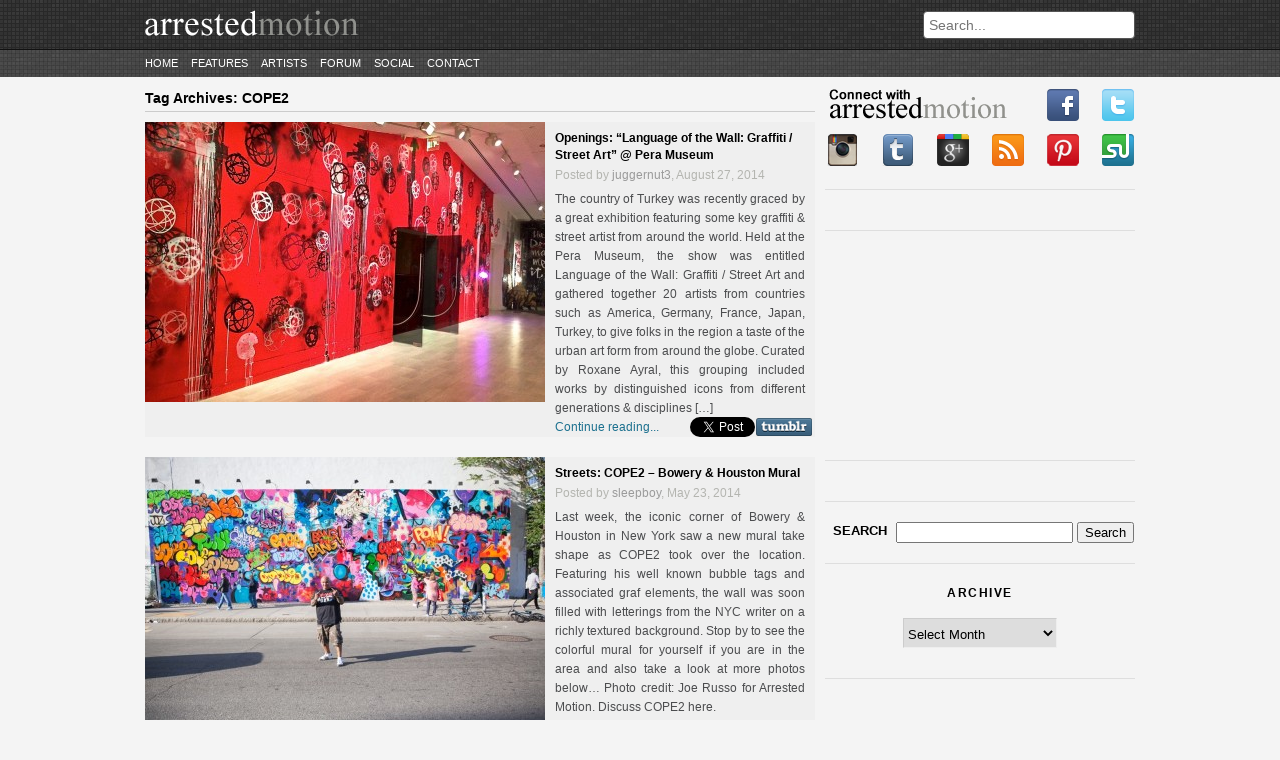

--- FILE ---
content_type: text/html; charset=UTF-8
request_url: https://arrestedmotion.com/tag/cope2/
body_size: 12073
content:
<!DOCTYPE html>
<html lang="en-US">
<head>
	<meta http-equiv="Content-Type" content="text/html; charset=UTF-8" />
	<meta charset="UTF-8" />
	<meta name="description" content="&quot;the aim of every artist is to arrest motion&#8230;&quot; -Faulkner" />
	<link rel="profile" href="https://gmpg.org/xfn/11" />
	<link rel="pingback" href="https://arrestedmotion.com/xmlrpc.php" />
	<title>COPE2 &laquo; Arrested Motion</title>
	
<style>
#cmn_wrap {background:#f4f4f4; padding-top:10px !important}
body > header {margin-bottom:0 !important;}
</style>

						
	
	<!--[if lt IE 9]>
		<script src="https://html5shim.googlecode.com/svn/trunk/html5.js"></script>
	<![endif]-->
    
       
    
    	<meta property="og:title" content="COPE2 &laquo; Arrested Motion"/>
	<meta property="og:type" content="article"/>
	<meta property="og:image" content="https://arrestedmotion.com/wp-content/uploads/2014/08/Pera-Museum-Language-Wall-Graffiti-AM-34-145x110.jpg"/>
	<meta property="og:site_name" content="ArrestedMotion"/>
	<meta property="og:description" content="&quot;the aim of every artist is to arrest motion&#8230;&quot; -Faulkner"/>

<meta property="og:url" content="https://arrestedmotion.com/2014/08/openings-language-of-the-wall-graffiti-street-art-pera-museum/"><meta rel="canonical" content="https://arrestedmotion.com/2014/08/openings-language-of-the-wall-graffiti-street-art-pera-museum/"><meta name='robots' content='max-image-preview:large' />
<script type="text/javascript">
/* <![CDATA[ */
window._wpemojiSettings = {"baseUrl":"https:\/\/s.w.org\/images\/core\/emoji\/15.0.3\/72x72\/","ext":".png","svgUrl":"https:\/\/s.w.org\/images\/core\/emoji\/15.0.3\/svg\/","svgExt":".svg","source":{"concatemoji":"https:\/\/arrestedmotion.com\/wp-includes\/js\/wp-emoji-release.min.js"}};
/*! This file is auto-generated */
!function(i,n){var o,s,e;function c(e){try{var t={supportTests:e,timestamp:(new Date).valueOf()};sessionStorage.setItem(o,JSON.stringify(t))}catch(e){}}function p(e,t,n){e.clearRect(0,0,e.canvas.width,e.canvas.height),e.fillText(t,0,0);var t=new Uint32Array(e.getImageData(0,0,e.canvas.width,e.canvas.height).data),r=(e.clearRect(0,0,e.canvas.width,e.canvas.height),e.fillText(n,0,0),new Uint32Array(e.getImageData(0,0,e.canvas.width,e.canvas.height).data));return t.every(function(e,t){return e===r[t]})}function u(e,t,n){switch(t){case"flag":return n(e,"\ud83c\udff3\ufe0f\u200d\u26a7\ufe0f","\ud83c\udff3\ufe0f\u200b\u26a7\ufe0f")?!1:!n(e,"\ud83c\uddfa\ud83c\uddf3","\ud83c\uddfa\u200b\ud83c\uddf3")&&!n(e,"\ud83c\udff4\udb40\udc67\udb40\udc62\udb40\udc65\udb40\udc6e\udb40\udc67\udb40\udc7f","\ud83c\udff4\u200b\udb40\udc67\u200b\udb40\udc62\u200b\udb40\udc65\u200b\udb40\udc6e\u200b\udb40\udc67\u200b\udb40\udc7f");case"emoji":return!n(e,"\ud83d\udc26\u200d\u2b1b","\ud83d\udc26\u200b\u2b1b")}return!1}function f(e,t,n){var r="undefined"!=typeof WorkerGlobalScope&&self instanceof WorkerGlobalScope?new OffscreenCanvas(300,150):i.createElement("canvas"),a=r.getContext("2d",{willReadFrequently:!0}),o=(a.textBaseline="top",a.font="600 32px Arial",{});return e.forEach(function(e){o[e]=t(a,e,n)}),o}function t(e){var t=i.createElement("script");t.src=e,t.defer=!0,i.head.appendChild(t)}"undefined"!=typeof Promise&&(o="wpEmojiSettingsSupports",s=["flag","emoji"],n.supports={everything:!0,everythingExceptFlag:!0},e=new Promise(function(e){i.addEventListener("DOMContentLoaded",e,{once:!0})}),new Promise(function(t){var n=function(){try{var e=JSON.parse(sessionStorage.getItem(o));if("object"==typeof e&&"number"==typeof e.timestamp&&(new Date).valueOf()<e.timestamp+604800&&"object"==typeof e.supportTests)return e.supportTests}catch(e){}return null}();if(!n){if("undefined"!=typeof Worker&&"undefined"!=typeof OffscreenCanvas&&"undefined"!=typeof URL&&URL.createObjectURL&&"undefined"!=typeof Blob)try{var e="postMessage("+f.toString()+"("+[JSON.stringify(s),u.toString(),p.toString()].join(",")+"));",r=new Blob([e],{type:"text/javascript"}),a=new Worker(URL.createObjectURL(r),{name:"wpTestEmojiSupports"});return void(a.onmessage=function(e){c(n=e.data),a.terminate(),t(n)})}catch(e){}c(n=f(s,u,p))}t(n)}).then(function(e){for(var t in e)n.supports[t]=e[t],n.supports.everything=n.supports.everything&&n.supports[t],"flag"!==t&&(n.supports.everythingExceptFlag=n.supports.everythingExceptFlag&&n.supports[t]);n.supports.everythingExceptFlag=n.supports.everythingExceptFlag&&!n.supports.flag,n.DOMReady=!1,n.readyCallback=function(){n.DOMReady=!0}}).then(function(){return e}).then(function(){var e;n.supports.everything||(n.readyCallback(),(e=n.source||{}).concatemoji?t(e.concatemoji):e.wpemoji&&e.twemoji&&(t(e.twemoji),t(e.wpemoji)))}))}((window,document),window._wpemojiSettings);
/* ]]> */
</script>
<link rel='stylesheet' id='style-css' href='https://arrestedmotion.com/wp-content/themes/arrestedmotion/assets/css/style.css' type='text/css' media='all' />
<link rel='stylesheet' id='orbit_css-css' href='https://arrestedmotion.com/wp-content/themes/arrestedmotion/assets/css/orbit.css' type='text/css' media='all' />
<style id='wp-emoji-styles-inline-css' type='text/css'>

	img.wp-smiley, img.emoji {
		display: inline !important;
		border: none !important;
		box-shadow: none !important;
		height: 1em !important;
		width: 1em !important;
		margin: 0 0.07em !important;
		vertical-align: -0.1em !important;
		background: none !important;
		padding: 0 !important;
	}
</style>
<script type="text/javascript" src="https://arrestedmotion.com/wp-includes/js/jquery/jquery.min.js" id="jquery-core-js"></script>
<script type="text/javascript" src="https://arrestedmotion.com/wp-includes/js/jquery/jquery-migrate.min.js" id="jquery-migrate-js"></script>
<script type="text/javascript" src="https://arrestedmotion.com/wp-content/themes/arrestedmotion/assets/js/jquery.orbit-1.2.3.min.js" id="orbit_js-js"></script>
<script type="text/javascript" src="https://arrestedmotion.com/wp-content/themes/arrestedmotion/assets/js/jquery.threedots.min.js" id="threedots-js"></script>
<script type="text/javascript" src="https://arrestedmotion.com/wp-content/themes/arrestedmotion/assets/js/custom.js" id="custom_script-js"></script>
<link rel="https://api.w.org/" href="https://arrestedmotion.com/wp-json/" /><link rel="alternate" title="JSON" type="application/json" href="https://arrestedmotion.com/wp-json/wp/v2/tags/3726" /><!-- Catalyst | Begin head script -->
<!-- Complex Catalyst plugin ver: 0.0.6 -->
<script data-cfasync="false" type="text/javascript">
    window.catalyst = window.catalyst || {cmd: []};

    var catalystConfig = {
        site: 'cmn_arrestedmotion', // set in admin
        silo: 's_sty', // set in admin
        zone: 'blog',
        tier: 'to,t2,subhome',
        kw: '',
        exclude: '',
        toolbar: {
            theme: 'light', // set in admin
        }
    };
</script>
<script async type="text/javascript" src="https://media.complex.com/common/catalyst.js"></script>
<!-- Catalyst | End head script -->
		<style type="text/css" id="wp-custom-css">
			article .post-excerpt {height: unset}

article .read-more {position: unset}

.share-buttons {left: 465px; bottom: 20px}

.share-twitter {left: 80px}		</style>
		
	


	
</head>

<body class="archive tag tag-cope2 tag-3726">


<header>

<div id="cmn_ad_tag_head"  class="fw_arrestedmotion"></div>
<script>window.catalyst.cmd.push('loadAds',[['top', 'cmn_ad_tag_head']]);</script>



	
	<div class="container">
		<a href="https://arrestedmotion.com"><img src="https://arrestedmotion.com/wp-content/themes/arrestedmotion/assets/img/logo.png" alt="ArrestedMotion logo"></a>

		<div id="search-bar">
			<form action="https://arrestedmotion.com" id="searchform" method="get" role="search">
				<input type="text" id="s" name="s" placeholder="Search...">
			</form>
		</div>
	</div><!-- .container -->
	<div class="container navigation">
		<nav>
			<div class="menu-primary-container"><ul id="menu-primary" class="menu"><li id="menu-item-181137" class="menu-item menu-item-type-custom menu-item-object-custom menu-item-181137"><a href="http://www.arrestedmotion.com">Home</a></li>
<li id="menu-item-181142" class="menu-item menu-item-type-post_type menu-item-object-page menu-item-181142"><a href="https://arrestedmotion.com/features/">Features</a></li>
<li id="menu-item-338437" class="menu-item menu-item-type-post_type menu-item-object-page menu-item-338437"><a href="https://arrestedmotion.com/artists/">Artists</a></li>
<li id="menu-item-181147" class="menu-item menu-item-type-custom menu-item-object-custom menu-item-181147"><a href="http://artchival.proboards.com">Forum</a></li>
<li id="menu-item-181148" class="menu-item menu-item-type-custom menu-item-object-custom menu-item-has-children menu-item-181148"><a href="/">Social</a>
<ul class="sub-menu">
	<li id="menu-item-181149" class="menu-item menu-item-type-custom menu-item-object-custom menu-item-181149"><a href="https://www.facebook.com/arrestedmotion">Facebook</a></li>
	<li id="menu-item-181150" class="menu-item menu-item-type-custom menu-item-object-custom menu-item-181150"><a href="https://instagram.heroku.com/users/arrestedmotion">Instagram</a></li>
	<li id="menu-item-181151" class="menu-item menu-item-type-custom menu-item-object-custom menu-item-181151"><a href="https://twitter.com/arrestedmotion">Twitter</a></li>
	<li id="menu-item-181152" class="menu-item menu-item-type-custom menu-item-object-custom menu-item-181152"><a href="https://arrestedmotion.tumblr.com/">tumblr</a></li>
	<li id="menu-item-181153" class="menu-item menu-item-type-custom menu-item-object-custom menu-item-181153"><a href="https://pinterest.com/arrestedmotion/">Pinterest</a></li>
</ul>
</li>
<li id="menu-item-332330" class="menu-item menu-item-type-post_type menu-item-object-page menu-item-332330"><a href="https://arrestedmotion.com/contact/">Contact</a></li>
</ul></div>		</nav>
	</div>
</header>



<div id="cmn_wrap">


<div id="page">

<div id="wrap">

	<div id="content">

		<div class="page-title">
			Tag Archives: <span>COPE2</span>		</div>

		
			
				<article id="post-259211" class="post-259211 post type-post status-publish format-standard has-post-thumbnail hentry category-installation category-museums-shows-events category-openings category-shows-events category-street tag-c215 tag-cope2 tag-evol tag-featured tag-futura tag-futura-2000 tag-museums tag-pera-museum tag-shows-events tag-slider-featured tag-street-urban-art tag-turkey">

			<figure class="post-thumbnail">
			<a href="https://arrestedmotion.com/2014/08/openings-language-of-the-wall-graffiti-street-art-pera-museum/" title="Openings: &#8220;Language of the Wall: Graffiti / Street Art&#8221; @ Pera Museum"><img width="400" height="280" src="https://arrestedmotion.com/wp-content/uploads/2014/08/Pera-Museum-Language-Wall-Graffiti-AM-34-400x280.jpg" class="attachment-homepage-thumbnail size-homepage-thumbnail wp-post-image" alt="" decoding="async" fetchpriority="high" /></a>
		</figure>
	
	<header>
		<h2><a href="https://arrestedmotion.com/2014/08/openings-language-of-the-wall-graffiti-street-art-pera-museum/" title="Openings: &#8220;Language of the Wall: Graffiti / Street Art&#8221; @ Pera Museum">Openings: &#8220;Language of the Wall: Graffiti / Street Art&#8221; @ Pera Museum</a></h2>
		<div class="post-info">
				Posted by <a href="https://arrestedmotion.com/author/apexstandard/">juggernut3</a>, August 27, 2014		</div><!-- .post-info -->
	</header>

	<div class="post-excerpt">
					<div class="ellipsis-excerpt">
				<span class='ellipsis_text'>
					The country of Turkey was recently graced by a great exhibition featuring some key graffiti &amp; street artist from around the world. Held at the Pera Museum, the show was entitled Language of the Wall: Graffiti / Street Art and gathered together 20 artists from countries such as America, Germany, France, Japan, Turkey, to give folks in the region a taste of the urban art form from around the globe. Curated by Roxane Ayral, this grouping included works by distinguished icons from different generations &amp; disciplines [&hellip;]				</span>
			</div>
				<div class="read-more"><a href="https://arrestedmotion.com/2014/08/openings-language-of-the-wall-graffiti-street-art-pera-museum/">Continue reading...</a></div>
		<div class="share-buttons">
	<!-- FB -->
	<div class="share-fb">
		<iframe src="https://www.facebook.com/plugins/like.php?href=https://arrestedmotion.com/2014/08/openings-language-of-the-wall-graffiti-street-art-pera-museum/&layout=button_count&show_faces=false&width=75&action=like&font=arial&colorscheme=light&height=21" scrolling="no" frameborder="0" allowTransparency="true"></iframe>
	</div>

	<!-- TWITTER -->
	<div class="share-twitter">
		<a href="https://twitter.com/share" class="twitter-share-button" data-url="https://arrestedmotion.com/2014/08/openings-language-of-the-wall-graffiti-street-art-pera-museum/" data-text="Openings: &#8220;Language of the Wall: Graffiti / Street Art&#8221; @ Pera Museum" data-via="arrestedmotion" data-count="none">Tweet</a>
		<script>!function(d,s,id){var js,fjs=d.getElementsByTagName(s)[0];if(!d.getElementById(id)){js=d.createElement(s);js.id=id;js.src="//platform.twitter.com/widgets.js";fjs.parentNode.insertBefore(js,fjs);}}(document,"script","twitter-wjs");</script>
	</div>

	<!-- TUMBLR -->
	<div class="share-tumblr">
		<a target="_blank" href="https://www.tumblr.com/share/link?url=https%3A%2F%2Farrestedmotion.com%2F2014%2F08%2Fopenings-language-of-the-wall-graffiti-street-art-pera-museum%2F&name=Openings: &#8220;Language of the Wall: Graffiti / Street Art&#8221; @ Pera Museum">
			<img src="https://arrestedmotion.com/wp-content/themes/arrestedmotion/assets/img/social/tumblr_wide.png">
		</a>
	</div>

	</div><!-- .share-buttons -->	</div><!-- .post-excerpt -->

</article>

			
				<article id="post-252097" class="post-252097 post type-post status-publish format-standard has-post-thumbnail hentry category-features category-seen-on-streets category-street tag-bowery-houston-mural tag-cope2 tag-features tag-new-york tag-seen-on-streets">

			<figure class="post-thumbnail">
			<a href="https://arrestedmotion.com/2014/05/cope2/" title="Streets: COPE2 &#8211; Bowery &#038; Houston Mural"><img width="400" height="280" src="https://arrestedmotion.com/wp-content/uploads/2014/05/IMG_0320_COPE2-5_11_14_NYC-400x280.jpg" class="attachment-homepage-thumbnail size-homepage-thumbnail wp-post-image" alt="" decoding="async" /></a>
		</figure>
	
	<header>
		<h2><a href="https://arrestedmotion.com/2014/05/cope2/" title="Streets: COPE2 &#8211; Bowery &#038; Houston Mural">Streets: COPE2 &#8211; Bowery &#038; Houston Mural</a></h2>
		<div class="post-info">
				Posted by <a href="https://arrestedmotion.com/author/sleepboy/">sleepboy</a>, May 23, 2014		</div><!-- .post-info -->
	</header>

	<div class="post-excerpt">
					<div class="ellipsis-excerpt">
				<span class='ellipsis_text'>
					Last week, the iconic corner of Bowery &amp; Houston in New York saw a new mural take shape as COPE2 took over the location. Featuring his well known bubble tags and associated graf elements, the wall was soon filled with letterings from the NYC writer on a richly textured background. Stop by to see the colorful mural for yourself if you are in the area and also take a look at more photos below&#8230; Photo credit: Joe Russo for Arrested Motion. Discuss COPE2 here.				</span>
			</div>
				<div class="read-more"><a href="https://arrestedmotion.com/2014/05/cope2/">Continue reading...</a></div>
		<div class="share-buttons">
	<!-- FB -->
	<div class="share-fb">
		<iframe src="https://www.facebook.com/plugins/like.php?href=https://arrestedmotion.com/2014/05/cope2/&layout=button_count&show_faces=false&width=75&action=like&font=arial&colorscheme=light&height=21" scrolling="no" frameborder="0" allowTransparency="true"></iframe>
	</div>

	<!-- TWITTER -->
	<div class="share-twitter">
		<a href="https://twitter.com/share" class="twitter-share-button" data-url="https://arrestedmotion.com/2014/05/cope2/" data-text="Streets: COPE2 &#8211; Bowery &#038; Houston Mural" data-via="arrestedmotion" data-count="none">Tweet</a>
		<script>!function(d,s,id){var js,fjs=d.getElementsByTagName(s)[0];if(!d.getElementById(id)){js=d.createElement(s);js.id=id;js.src="//platform.twitter.com/widgets.js";fjs.parentNode.insertBefore(js,fjs);}}(document,"script","twitter-wjs");</script>
	</div>

	<!-- TUMBLR -->
	<div class="share-tumblr">
		<a target="_blank" href="https://www.tumblr.com/share/link?url=https%3A%2F%2Farrestedmotion.com%2F2014%2F05%2Fcope2%2F&name=Streets: COPE2 &#8211; Bowery &#038; Houston Mural">
			<img src="https://arrestedmotion.com/wp-content/themes/arrestedmotion/assets/img/social/tumblr_wide.png">
		</a>
	</div>

	</div><!-- .share-buttons -->	</div><!-- .post-excerpt -->

</article>

			
				<article id="post-242831" class="post-242831 post type-post status-publish format-standard has-post-thumbnail hentry category-contemporary category-low-brow category-shows-events category-street tag-123klan tag-aaron-de-la-cruz tag-andrew-schoultz tag-apex tag-bask tag-brendan-monroe tag-contemporary-art tag-cope2 tag-cyrcle tag-dabs-myla tag-dave-kinsey tag-defer tag-gage-hamilton tag-gaia tag-glenn-barr tag-hanasaurusrex tag-hannah-stouffer tag-hawaii tag-indie-184 tag-insa tag-inti tag-jeff-hamada tag-jessie-unterhalter tag-katey-truhn tag-know-hope tag-kofie tag-lady-aiko tag-low-brow-pop-surrealism tag-madsteez tag-meggs tag-mimi-pond tag-norm tag-nychos tag-persue tag-pow-wow tag-pow-wow-14 tag-reach tag-reka tag-roids tag-ron-english tag-seth-globepainter tag-shows-events tag-skinner tag-spencer-keeton-cunningham tag-street-urban-art tag-tatiana-suarez tag-tristan-eaton tag-vhils tag-wayne-white">

			<figure class="post-thumbnail">
			<a href="https://arrestedmotion.com/2014/01/previews-pow-wow-2014/" title="Previews: POW! WOW! (2014)"><img width="400" height="280" src="https://arrestedmotion.com/wp-content/uploads/2014/01/Screen-Shot-2014-01-16-at-9.02-400x280.jpg" class="attachment-homepage-thumbnail size-homepage-thumbnail wp-post-image" alt="" decoding="async" /></a>
		</figure>
	
	<header>
		<h2><a href="https://arrestedmotion.com/2014/01/previews-pow-wow-2014/" title="Previews: POW! WOW! (2014)">Previews: POW! WOW! (2014)</a></h2>
		<div class="post-info">
				Posted by <a href="https://arrestedmotion.com/author/sleepboy/">sleepboy</a>, January 17, 2014		</div><!-- .post-info -->
	</header>

	<div class="post-excerpt">
					<div class="ellipsis-excerpt">
				<span class='ellipsis_text'>
					After sharing with you a video recap from last year&#8217;s POW! WOW! in Hawaii (covered), it&#8217;s time to tell you more about this year&#8217;s event as it is fast approaching. It seems every year, this gathering of creative gets bigger and better with 2014 being no different. Visiting artists include 123Klan, Aaron De La Cruz, Apex, Andrew Schoultz, Bask, Brendan Monroe, Cope2, Cyrcle, Dabs Myla, Dave Kinsey, Defer, Gage Hamilton, Gaia, Glenn Barr, Hanasaurusrex, Hannah Stouffer, Indie 184, INSA, Inti, Jeff Hamada, Jessie Unterhalter, Katey Truhn, Know Hope, [&hellip;]				</span>
			</div>
				<div class="read-more"><a href="https://arrestedmotion.com/2014/01/previews-pow-wow-2014/">Continue reading...</a></div>
		<div class="share-buttons">
	<!-- FB -->
	<div class="share-fb">
		<iframe src="https://www.facebook.com/plugins/like.php?href=https://arrestedmotion.com/2014/01/previews-pow-wow-2014/&layout=button_count&show_faces=false&width=75&action=like&font=arial&colorscheme=light&height=21" scrolling="no" frameborder="0" allowTransparency="true"></iframe>
	</div>

	<!-- TWITTER -->
	<div class="share-twitter">
		<a href="https://twitter.com/share" class="twitter-share-button" data-url="https://arrestedmotion.com/2014/01/previews-pow-wow-2014/" data-text="Previews: POW! WOW! (2014)" data-via="arrestedmotion" data-count="none">Tweet</a>
		<script>!function(d,s,id){var js,fjs=d.getElementsByTagName(s)[0];if(!d.getElementById(id)){js=d.createElement(s);js.id=id;js.src="//platform.twitter.com/widgets.js";fjs.parentNode.insertBefore(js,fjs);}}(document,"script","twitter-wjs");</script>
	</div>

	<!-- TUMBLR -->
	<div class="share-tumblr">
		<a target="_blank" href="https://www.tumblr.com/share/link?url=https%3A%2F%2Farrestedmotion.com%2F2014%2F01%2Fpreviews-pow-wow-2014%2F&name=Previews: POW! WOW! (2014)">
			<img src="https://arrestedmotion.com/wp-content/themes/arrestedmotion/assets/img/social/tumblr_wide.png">
		</a>
	</div>

	</div><!-- .share-buttons -->	</div><!-- .post-excerpt -->

</article>

			
				<article id="post-235760" class="post-235760 post type-post status-publish format-standard has-post-thumbnail hentry category-features category-seen-on-streets category-street tag-cope2 tag-features tag-kenny-scharf tag-seen-on-streets tag-street-urban-art">

			<figure class="post-thumbnail">
			<a href="https://arrestedmotion.com/2013/11/streets-kenny-scharf-x-cope2-mural-new-york/" title="Streets: Kenny Scharf x COPE2 Mural (New York)"><img width="400" height="280" src="https://arrestedmotion.com/wp-content/uploads/2013/11/Cope2-Kenny-Scharf-AM-209-400x280.jpg" class="attachment-homepage-thumbnail size-homepage-thumbnail wp-post-image" alt="" decoding="async" loading="lazy" /></a>
		</figure>
	
	<header>
		<h2><a href="https://arrestedmotion.com/2013/11/streets-kenny-scharf-x-cope2-mural-new-york/" title="Streets: Kenny Scharf x COPE2 Mural (New York)">Streets: Kenny Scharf x COPE2 Mural (New York)</a></h2>
		<div class="post-info">
				Posted by <a href="https://arrestedmotion.com/author/kingtong/">K.</a>, November 15, 2013		</div><!-- .post-info -->
	</header>

	<div class="post-excerpt">
					<div class="ellipsis-excerpt">
				<span class='ellipsis_text'>
					Last month, Kenny Scharf (interviewed) and Cope2 collaborated on a mural in the New York. These two legends in their own right created an epic piece in one of the birth place of graffiti. Kenny Scharf blended Cope2&#8217;s iconic trademark throw-up with his own iconic set of characters. Be sure to check it out if you&#8217;re in the South Bronx. Discuss COPE2 here Discuss Kenny Scharf here				</span>
			</div>
				<div class="read-more"><a href="https://arrestedmotion.com/2013/11/streets-kenny-scharf-x-cope2-mural-new-york/">Continue reading...</a></div>
		<div class="share-buttons">
	<!-- FB -->
	<div class="share-fb">
		<iframe src="https://www.facebook.com/plugins/like.php?href=https://arrestedmotion.com/2013/11/streets-kenny-scharf-x-cope2-mural-new-york/&layout=button_count&show_faces=false&width=75&action=like&font=arial&colorscheme=light&height=21" scrolling="no" frameborder="0" allowTransparency="true"></iframe>
	</div>

	<!-- TWITTER -->
	<div class="share-twitter">
		<a href="https://twitter.com/share" class="twitter-share-button" data-url="https://arrestedmotion.com/2013/11/streets-kenny-scharf-x-cope2-mural-new-york/" data-text="Streets: Kenny Scharf x COPE2 Mural (New York)" data-via="arrestedmotion" data-count="none">Tweet</a>
		<script>!function(d,s,id){var js,fjs=d.getElementsByTagName(s)[0];if(!d.getElementById(id)){js=d.createElement(s);js.id=id;js.src="//platform.twitter.com/widgets.js";fjs.parentNode.insertBefore(js,fjs);}}(document,"script","twitter-wjs");</script>
	</div>

	<!-- TUMBLR -->
	<div class="share-tumblr">
		<a target="_blank" href="https://www.tumblr.com/share/link?url=https%3A%2F%2Farrestedmotion.com%2F2013%2F11%2Fstreets-kenny-scharf-x-cope2-mural-new-york%2F&name=Streets: Kenny Scharf x COPE2 Mural (New York)">
			<img src="https://arrestedmotion.com/wp-content/themes/arrestedmotion/assets/img/social/tumblr_wide.png">
		</a>
	</div>

	</div><!-- .share-buttons -->	</div><!-- .post-excerpt -->

</article>

			
				<article id="post-232079" class="post-232079 post type-post status-publish format-standard has-post-thumbnail hentry category-shows-events category-street tag-5893 tag-2mil tag-a1one tag-add-fuel tag-agostino-lacurci tag-alexone tag-amin tag-aous tag-awer tag-azooz tag-belem tag-bom-k tag-btoy tag-c215 tag-celeste-java tag-cope2 tag-corleone tag-dabro tag-dado tag-dan23 tag-david-walker tag-eime tag-el-seed tag-ethos tag-etnik tag-fenx tag-flip tag-gael tag-gilbert tag-graffiti tag-guy-denning tag-herbert-baglione tag-hogre tag-hopnn tag-indie-184 tag-inti-ansa tag-inti-castro tag-jaz tag-jb-rock tag-jimmy-c tag-joao-samina tag-jonone tag-joys tag-julien-colombier tag-kan tag-katre tag-kruella tag-legz tag-lek tag-liliwenn tag-loiola tag-ludo tag-madame-sanbor tag-maismenos tag-mar tag-mario-belem tag-marko93 tag-maryam tag-mateo-garcia-leon tag-maz tag-moneyless tag-mosko tag-mp5 tag-myre tag-nano tag-nebay tag-nemi-uhu tag-nilko tag-orticanoodles tag-pantonio tag-paris tag-paulo-arraiano tag-peeta tag-philippe-baudelocque tag-rapto tag-rea-1 tag-rodolphe-cintorino tag-roti tag-sambre tag-sean-hart tag-sebastien-preschoux tag-senso tag-seth tag-shaka tag-shoof tag-shows-events tag-shuck2 tag-sowat tag-spazm tag-speto tag-stew tag-stinkfish tag-street-urban-art tag-sumo tag-tellas tag-tinho tag-tore tag-tour-13-paris tag-uno tag-uriginal tag-vexta tag-vhils">

			<figure class="post-thumbnail">
			<a href="https://arrestedmotion.com/2013/09/la-tour-13-paris/" title="La Tour 13 (Paris)"><img width="400" height="280" src="https://arrestedmotion.com/wp-content/uploads/2013/09/TOUR13-01-400x280.jpg" class="attachment-homepage-thumbnail size-homepage-thumbnail wp-post-image" alt="" decoding="async" loading="lazy" /></a>
		</figure>
	
	<header>
		<h2><a href="https://arrestedmotion.com/2013/09/la-tour-13-paris/" title="La Tour 13 (Paris)">La Tour 13 (Paris)</a></h2>
		<div class="post-info">
				Posted by <a href="https://arrestedmotion.com/author/butterfly/">butterfly</a>, September 30, 2013		</div><!-- .post-info -->
	</header>

	<div class="post-excerpt">
					<div class="ellipsis-excerpt">
				<span class='ellipsis_text'>
					Over looking the Seine, La Tour Paris 13‎ is a project curated by Mehdi Ben Cheikh from Galerie Itinerrance. During a year, the entire building was painted by 100 international street and graffiti artists, each leaving their mark with murals and installations within the 36 apartments over 9 floors and cellars. Opening to the public for a month from October 1st, the building is due to be demolished in November, making it the largest temporary street art exhibition in France. To celebrate the upcoming launch a giant Keith Haring [&hellip;]				</span>
			</div>
				<div class="read-more"><a href="https://arrestedmotion.com/2013/09/la-tour-13-paris/">Continue reading...</a></div>
		<div class="share-buttons">
	<!-- FB -->
	<div class="share-fb">
		<iframe src="https://www.facebook.com/plugins/like.php?href=https://arrestedmotion.com/2013/09/la-tour-13-paris/&layout=button_count&show_faces=false&width=75&action=like&font=arial&colorscheme=light&height=21" scrolling="no" frameborder="0" allowTransparency="true"></iframe>
	</div>

	<!-- TWITTER -->
	<div class="share-twitter">
		<a href="https://twitter.com/share" class="twitter-share-button" data-url="https://arrestedmotion.com/2013/09/la-tour-13-paris/" data-text="La Tour 13 (Paris)" data-via="arrestedmotion" data-count="none">Tweet</a>
		<script>!function(d,s,id){var js,fjs=d.getElementsByTagName(s)[0];if(!d.getElementById(id)){js=d.createElement(s);js.id=id;js.src="//platform.twitter.com/widgets.js";fjs.parentNode.insertBefore(js,fjs);}}(document,"script","twitter-wjs");</script>
	</div>

	<!-- TUMBLR -->
	<div class="share-tumblr">
		<a target="_blank" href="https://www.tumblr.com/share/link?url=https%3A%2F%2Farrestedmotion.com%2F2013%2F09%2Fla-tour-13-paris%2F&name=La Tour 13 (Paris)">
			<img src="https://arrestedmotion.com/wp-content/themes/arrestedmotion/assets/img/social/tumblr_wide.png">
		</a>
	</div>

	</div><!-- .share-buttons -->	</div><!-- .post-excerpt -->

</article>

			
				<article id="post-230921" class="post-230921 post type-post status-publish format-standard has-post-thumbnail hentry category-features category-seen-on-streets category-shows-events category-street tag-cologne tag-cope2 tag-ecb tag-features tag-hendrik-beikirch tag-seen-on-streets tag-shows-events tag-street-urban-art">

			<figure class="post-thumbnail">
			<a href="https://arrestedmotion.com/2013/09/showing-three-dqe/" title="Showing: &#8220;Three&#8221; @ DQE"><img width="400" height="280" src="https://arrestedmotion.com/wp-content/uploads/2013/09/three09-400x280.jpg" class="attachment-homepage-thumbnail size-homepage-thumbnail wp-post-image" alt="" decoding="async" loading="lazy" /></a>
		</figure>
	
	<header>
		<h2><a href="https://arrestedmotion.com/2013/09/showing-three-dqe/" title="Showing: &#8220;Three&#8221; @ DQE">Showing: &#8220;Three&#8221; @ DQE</a></h2>
		<div class="post-info">
				Posted by <a href="https://arrestedmotion.com/author/sasha/">SAL</a>, September 18, 2013		</div><!-- .post-info -->
	</header>

	<div class="post-excerpt">
					<div class="ellipsis-excerpt">
				<span class='ellipsis_text'>
					Ruttkowski;68 and Art Is Just a Four Letter Word opened a group show &#8220;Three&#8221; in Cologne, Germany, at DQE in Heliosstr. The idea of the show is to show the diversities and similarities between three artists from different geographic backgrounds, with three signature styles, united by a common environment &#8211; graffiti. Include are works by German artist Hendrik &#8220;ECB&#8221; Beirkich, who is known for his large scale portraits and sky scraping murals/canvases, Dutch surrealist Super A that loves combining his painting with 3D work, and finally, a true [&hellip;]				</span>
			</div>
				<div class="read-more"><a href="https://arrestedmotion.com/2013/09/showing-three-dqe/">Continue reading...</a></div>
		<div class="share-buttons">
	<!-- FB -->
	<div class="share-fb">
		<iframe src="https://www.facebook.com/plugins/like.php?href=https://arrestedmotion.com/2013/09/showing-three-dqe/&layout=button_count&show_faces=false&width=75&action=like&font=arial&colorscheme=light&height=21" scrolling="no" frameborder="0" allowTransparency="true"></iframe>
	</div>

	<!-- TWITTER -->
	<div class="share-twitter">
		<a href="https://twitter.com/share" class="twitter-share-button" data-url="https://arrestedmotion.com/2013/09/showing-three-dqe/" data-text="Showing: &#8220;Three&#8221; @ DQE" data-via="arrestedmotion" data-count="none">Tweet</a>
		<script>!function(d,s,id){var js,fjs=d.getElementsByTagName(s)[0];if(!d.getElementById(id)){js=d.createElement(s);js.id=id;js.src="//platform.twitter.com/widgets.js";fjs.parentNode.insertBefore(js,fjs);}}(document,"script","twitter-wjs");</script>
	</div>

	<!-- TUMBLR -->
	<div class="share-tumblr">
		<a target="_blank" href="https://www.tumblr.com/share/link?url=https%3A%2F%2Farrestedmotion.com%2F2013%2F09%2Fshowing-three-dqe%2F&name=Showing: &#8220;Three&#8221; @ DQE">
			<img src="https://arrestedmotion.com/wp-content/themes/arrestedmotion/assets/img/social/tumblr_wide.png">
		</a>
	</div>

	</div><!-- .share-buttons -->	</div><!-- .post-excerpt -->

</article>

			
				<article id="post-212832" class="post-212832 post type-post status-publish format-standard has-post-thumbnail hentry category-openings category-shows-events category-street tag-cope2 tag-gallery-69 tag-new-york tag-street-urban-art">

			<figure class="post-thumbnail">
			<a href="https://arrestedmotion.com/2013/03/openings-cope2-hypnotic-gallery-69/" title="Openings: COPE2 &#8211; &#8220;Hypnotic&#8221; @ Gallery 69"><img width="400" height="280" src="https://arrestedmotion.com/wp-content/uploads/2013/02/Cope2-Gallery-69-AM-09-400x280.jpg" class="attachment-homepage-thumbnail size-homepage-thumbnail wp-post-image" alt="" decoding="async" loading="lazy" /></a>
		</figure>
	
	<header>
		<h2><a href="https://arrestedmotion.com/2013/03/openings-cope2-hypnotic-gallery-69/" title="Openings: COPE2 &#8211; &#8220;Hypnotic&#8221; @ Gallery 69">Openings: COPE2 &#8211; &#8220;Hypnotic&#8221; @ Gallery 69</a></h2>
		<div class="post-info">
				Posted by <a href="https://arrestedmotion.com/author/apexstandard/">juggernut3</a>, March 5, 2013		</div><!-- .post-info -->
	</header>

	<div class="post-excerpt">
					<div class="ellipsis-excerpt">
				<span class='ellipsis_text'>
					Bronx bomber and graff artist COPE2 continued his indoor showcases with a show at Gallery 69 in New York. Entitled Hypnotic, this exhibition is another step in the evolution of his signature bubble throw ups and wildstyle compositions. Cope2 worked layers upon layers of abstraction on this fresh series of canvases showing a nice change of pace from the works we&#8217;ve been used to seeing from his street works. Check it all out below. Photo credit: Joe Russo Discuss COPE2 here.				</span>
			</div>
				<div class="read-more"><a href="https://arrestedmotion.com/2013/03/openings-cope2-hypnotic-gallery-69/">Continue reading...</a></div>
		<div class="share-buttons">
	<!-- FB -->
	<div class="share-fb">
		<iframe src="https://www.facebook.com/plugins/like.php?href=https://arrestedmotion.com/2013/03/openings-cope2-hypnotic-gallery-69/&layout=button_count&show_faces=false&width=75&action=like&font=arial&colorscheme=light&height=21" scrolling="no" frameborder="0" allowTransparency="true"></iframe>
	</div>

	<!-- TWITTER -->
	<div class="share-twitter">
		<a href="https://twitter.com/share" class="twitter-share-button" data-url="https://arrestedmotion.com/2013/03/openings-cope2-hypnotic-gallery-69/" data-text="Openings: COPE2 &#8211; &#8220;Hypnotic&#8221; @ Gallery 69" data-via="arrestedmotion" data-count="none">Tweet</a>
		<script>!function(d,s,id){var js,fjs=d.getElementsByTagName(s)[0];if(!d.getElementById(id)){js=d.createElement(s);js.id=id;js.src="//platform.twitter.com/widgets.js";fjs.parentNode.insertBefore(js,fjs);}}(document,"script","twitter-wjs");</script>
	</div>

	<!-- TUMBLR -->
	<div class="share-tumblr">
		<a target="_blank" href="https://www.tumblr.com/share/link?url=https%3A%2F%2Farrestedmotion.com%2F2013%2F03%2Fopenings-cope2-hypnotic-gallery-69%2F&name=Openings: COPE2 &#8211; &#8220;Hypnotic&#8221; @ Gallery 69">
			<img src="https://arrestedmotion.com/wp-content/themes/arrestedmotion/assets/img/social/tumblr_wide.png">
		</a>
	</div>

	</div><!-- .share-buttons -->	</div><!-- .post-excerpt -->

</article>

			
				<article id="post-199139" class="post-199139 post type-post status-publish format-standard has-post-thumbnail hentry category-openings category-shows-events category-street tag-cope2 tag-san-francisco tag-shows-events tag-street-urban-art">

			<figure class="post-thumbnail">
			<a href="https://arrestedmotion.com/2012/10/openings-cope2-the-rebirth-project-one/" title="Openings: COPE2 &#8211; &#8220;The Rebirth&#8221; @ Project One"><img width="400" height="280" src="https://arrestedmotion.com/wp-content/uploads/2012/10/Cope2-Project-One-AM-06-400x280.jpg" class="attachment-homepage-thumbnail size-homepage-thumbnail wp-post-image" alt="" decoding="async" loading="lazy" /></a>
		</figure>
	
	<header>
		<h2><a href="https://arrestedmotion.com/2012/10/openings-cope2-the-rebirth-project-one/" title="Openings: COPE2 &#8211; &#8220;The Rebirth&#8221; @ Project One">Openings: COPE2 &#8211; &#8220;The Rebirth&#8221; @ Project One</a></h2>
		<div class="post-info">
				Posted by <a href="https://arrestedmotion.com/author/apexstandard/">juggernut3</a>, October 8, 2012		</div><!-- .post-info -->
	</header>

	<div class="post-excerpt">
					<div class="ellipsis-excerpt">
				<span class='ellipsis_text'>
					Last week, Bronx artist COPE2 treked across the nation for a solo exhibition at San Francisco&#8217;s Project One. Entitled The Rebirth, COPE brought the indoor game as he created works incorporating his renowned bubble throw ups and his wildstyle compositions. Great to see the Bay area get to experience the works from one of the key writers of the iconic early subway scene of NYC. Discuss COPE2 here.				</span>
			</div>
				<div class="read-more"><a href="https://arrestedmotion.com/2012/10/openings-cope2-the-rebirth-project-one/">Continue reading...</a></div>
		<div class="share-buttons">
	<!-- FB -->
	<div class="share-fb">
		<iframe src="https://www.facebook.com/plugins/like.php?href=https://arrestedmotion.com/2012/10/openings-cope2-the-rebirth-project-one/&layout=button_count&show_faces=false&width=75&action=like&font=arial&colorscheme=light&height=21" scrolling="no" frameborder="0" allowTransparency="true"></iframe>
	</div>

	<!-- TWITTER -->
	<div class="share-twitter">
		<a href="https://twitter.com/share" class="twitter-share-button" data-url="https://arrestedmotion.com/2012/10/openings-cope2-the-rebirth-project-one/" data-text="Openings: COPE2 &#8211; &#8220;The Rebirth&#8221; @ Project One" data-via="arrestedmotion" data-count="none">Tweet</a>
		<script>!function(d,s,id){var js,fjs=d.getElementsByTagName(s)[0];if(!d.getElementById(id)){js=d.createElement(s);js.id=id;js.src="//platform.twitter.com/widgets.js";fjs.parentNode.insertBefore(js,fjs);}}(document,"script","twitter-wjs");</script>
	</div>

	<!-- TUMBLR -->
	<div class="share-tumblr">
		<a target="_blank" href="https://www.tumblr.com/share/link?url=https%3A%2F%2Farrestedmotion.com%2F2012%2F10%2Fopenings-cope2-the-rebirth-project-one%2F&name=Openings: COPE2 &#8211; &#8220;The Rebirth&#8221; @ Project One">
			<img src="https://arrestedmotion.com/wp-content/themes/arrestedmotion/assets/img/social/tumblr_wide.png">
		</a>
	</div>

	</div><!-- .share-buttons -->	</div><!-- .post-excerpt -->

</article>

			
				<article id="post-188691" class="post-188691 post type-post status-publish format-standard has-post-thumbnail hentry category-auctions-shows-events category-contemporary category-street tag-adam-neate tag-auctions tag-banksy tag-blek-le-rat tag-contemporary-art tag-cope2 tag-herakut tag-london tag-michael-de-feo tag-nick-walker tag-paul-insect tag-shows-events tag-street-urban-art">

			<figure class="post-thumbnail">
			<a href="https://arrestedmotion.com/2012/07/previews-dreweatts-urban-contemporary-sale/" title="Previews: Dreweatts Urban &amp; Contemporary Sale"><img width="400" height="280" src="https://arrestedmotion.com/wp-content/uploads/2012/07/Dreweatts-Urban-Art-2012-211-400x280.jpg" class="attachment-homepage-thumbnail size-homepage-thumbnail wp-post-image" alt="" decoding="async" loading="lazy" /></a>
		</figure>
	
	<header>
		<h2><a href="https://arrestedmotion.com/2012/07/previews-dreweatts-urban-contemporary-sale/" title="Previews: Dreweatts Urban &amp; Contemporary Sale">Previews: Dreweatts Urban &amp; Contemporary Sale</a></h2>
		<div class="post-info">
				Posted by <a href="https://arrestedmotion.com/author/butterfly/">butterfly</a>, July 1, 2012		</div><!-- .post-info -->
	</header>

	<div class="post-excerpt">
					<div class="ellipsis-excerpt">
				<span class='ellipsis_text'>
					On the 3rd of July, Dreweatts London will be hosting their Urban and Contemporary sale. The auction presents some pieces from a strong mix of urban and contemporary artists including Banksy, Nick Walker, Paul Insect, Adam Neate, and Damien Hirst.  International artists are also featured, facing the French side, with works by Blek Le Rat, Speedy Graphito, Jef Aerosol, Kan/DMV, and the American side with artworks by LAII, Cope2, Faile, Michael De Feo, just to name a few. See more info about the sale here as well as more down below. [&hellip;]				</span>
			</div>
				<div class="read-more"><a href="https://arrestedmotion.com/2012/07/previews-dreweatts-urban-contemporary-sale/">Continue reading...</a></div>
		<div class="share-buttons">
	<!-- FB -->
	<div class="share-fb">
		<iframe src="https://www.facebook.com/plugins/like.php?href=https://arrestedmotion.com/2012/07/previews-dreweatts-urban-contemporary-sale/&layout=button_count&show_faces=false&width=75&action=like&font=arial&colorscheme=light&height=21" scrolling="no" frameborder="0" allowTransparency="true"></iframe>
	</div>

	<!-- TWITTER -->
	<div class="share-twitter">
		<a href="https://twitter.com/share" class="twitter-share-button" data-url="https://arrestedmotion.com/2012/07/previews-dreweatts-urban-contemporary-sale/" data-text="Previews: Dreweatts Urban &amp; Contemporary Sale" data-via="arrestedmotion" data-count="none">Tweet</a>
		<script>!function(d,s,id){var js,fjs=d.getElementsByTagName(s)[0];if(!d.getElementById(id)){js=d.createElement(s);js.id=id;js.src="//platform.twitter.com/widgets.js";fjs.parentNode.insertBefore(js,fjs);}}(document,"script","twitter-wjs");</script>
	</div>

	<!-- TUMBLR -->
	<div class="share-tumblr">
		<a target="_blank" href="https://www.tumblr.com/share/link?url=https%3A%2F%2Farrestedmotion.com%2F2012%2F07%2Fpreviews-dreweatts-urban-contemporary-sale%2F&name=Previews: Dreweatts Urban &amp; Contemporary Sale">
			<img src="https://arrestedmotion.com/wp-content/themes/arrestedmotion/assets/img/social/tumblr_wide.png">
		</a>
	</div>

	</div><!-- .share-buttons -->	</div><!-- .post-excerpt -->

</article>

			
				<article id="post-187762" class="post-187762 post type-post status-publish format-standard has-post-thumbnail hentry category-features category-street category-streets-world-roundup tag-cope2 tag-dimitris-taxis tag-ericailcane tag-features tag-flying-fortress tag-joe-iurato tag-matt-w-moore tag-mesa tag-niels-shoe-meulman tag-remed tag-shok-1 tag-specter tag-street-urban-art tag-streets-world-roundup tag-zilda">

			<figure class="post-thumbnail">
			<a href="https://arrestedmotion.com/2012/06/streets-world-roundup-june-18-june-24/" title="Streets: World Roundup (June 18 &#8211; June 24)"><img width="400" height="280" src="https://arrestedmotion.com/wp-content/uploads/2012/06/7339872780_7deb3a70d0_b-400x280.jpg" class="attachment-homepage-thumbnail size-homepage-thumbnail wp-post-image" alt="" decoding="async" loading="lazy" /></a>
		</figure>
	
	<header>
		<h2><a href="https://arrestedmotion.com/2012/06/streets-world-roundup-june-18-june-24/" title="Streets: World Roundup (June 18 &#8211; June 24)">Streets: World Roundup (June 18 &#8211; June 24)</a></h2>
		<div class="post-info">
				Posted by <a href="https://arrestedmotion.com/author/sleepboy/">sleepboy</a>, June 23, 2012		</div><!-- .post-info -->
	</header>

	<div class="post-excerpt">
					<div class="ellipsis-excerpt">
				<span class='ellipsis_text'>
					Leading this week&#8217;s world roundup of street activity is this new mural from Specter (source). The storefront looks amazingly real and was painted for the Bushwick Five Points Festival in Brooklyn. Other walls worth mentioning include work from Andreco and Erica il Cane &#8211; Morocco (source), Niels SHOE Meulman &#8211; Italy (source), Matt W. Moore &#8211; Paris (source), Remed (Italy), Joe Iurato &#8211; New York (source), Mesa (Greece), Zilda (Italy), David Roberts &#8211; Toronto (source), Cope2 &amp; Flying Fortress (New York), Dimitris Taxis (Athens), and [&hellip;]				</span>
			</div>
				<div class="read-more"><a href="https://arrestedmotion.com/2012/06/streets-world-roundup-june-18-june-24/">Continue reading...</a></div>
		<div class="share-buttons">
	<!-- FB -->
	<div class="share-fb">
		<iframe src="https://www.facebook.com/plugins/like.php?href=https://arrestedmotion.com/2012/06/streets-world-roundup-june-18-june-24/&layout=button_count&show_faces=false&width=75&action=like&font=arial&colorscheme=light&height=21" scrolling="no" frameborder="0" allowTransparency="true"></iframe>
	</div>

	<!-- TWITTER -->
	<div class="share-twitter">
		<a href="https://twitter.com/share" class="twitter-share-button" data-url="https://arrestedmotion.com/2012/06/streets-world-roundup-june-18-june-24/" data-text="Streets: World Roundup (June 18 &#8211; June 24)" data-via="arrestedmotion" data-count="none">Tweet</a>
		<script>!function(d,s,id){var js,fjs=d.getElementsByTagName(s)[0];if(!d.getElementById(id)){js=d.createElement(s);js.id=id;js.src="//platform.twitter.com/widgets.js";fjs.parentNode.insertBefore(js,fjs);}}(document,"script","twitter-wjs");</script>
	</div>

	<!-- TUMBLR -->
	<div class="share-tumblr">
		<a target="_blank" href="https://www.tumblr.com/share/link?url=https%3A%2F%2Farrestedmotion.com%2F2012%2F06%2Fstreets-world-roundup-june-18-june-24%2F&name=Streets: World Roundup (June 18 &#8211; June 24)">
			<img src="https://arrestedmotion.com/wp-content/themes/arrestedmotion/assets/img/social/tumblr_wide.png">
		</a>
	</div>

	</div><!-- .share-buttons -->	</div><!-- .post-excerpt -->

</article>

			
			<div id="postpagination">

			<div class='wp-pagenavi' role='navigation'>
<span class='pages'>Page 1 of 3</span><span aria-current='page' class='current'>1</span><a class="page larger" title="Page 2" href="https://arrestedmotion.com/tag/cope2/page/2/">2</a><a class="page larger" title="Page 3" href="https://arrestedmotion.com/tag/cope2/page/3/">3</a><a class="nextpostslink" rel="next" aria-label="Next Page" href="https://arrestedmotion.com/tag/cope2/page/2/">»</a>
</div>	
</div>

		
	</div><!-- #content -->

	<aside>

		<div class="widget connected_with">
		<div class="first-line">
			<img src="https://arrestedmotion.com/wp-content/themes/arrestedmotion/assets/img/social/connected_with.png">
			<a href="https://www.facebook.com/arrestedmotion" target="_blank"><img src="https://arrestedmotion.com/wp-content/themes/arrestedmotion/assets/img/social/facebook.png"></a>
			<a href="https://twitter.com/arrestedmotion" target="_blank"><img src="https://arrestedmotion.com/wp-content/themes/arrestedmotion/assets/img/social/twitter.png"></a>
		</div>
		<div class="second-line">
			<a href="https://instagram.com/arrestedmotion" target="_blank"><img src="https://arrestedmotion.com/wp-content/themes/arrestedmotion/assets/img/social/instagram.png"></a>
			<a href="https://arrestedmotion.tumblr.com/" target="_blank"><img src="https://arrestedmotion.com/wp-content/themes/arrestedmotion/assets/img/social/tumblr.png"></a>
			<a href="https://plus.google.com/107301207634461947893" target="_blank"><img src="https://arrestedmotion.com/wp-content/themes/arrestedmotion/assets/img/social/gplus.png"></a>
			<a href="https://arrestedmotion.com/feed/"><img src="https://arrestedmotion.com/wp-content/themes/arrestedmotion/assets/img/social/rss.png"></a>
			<a href="https://pinterest.com/arrestedmotion/" target="_blank"><img src="https://arrestedmotion.com/wp-content/themes/arrestedmotion/assets/img/social/pinterest.png"></a>
			<a href="" target="_blank"><img src="https://arrestedmotion.com/wp-content/themes/arrestedmotion/assets/img/social/stumbleupon.png"></a>
		</div>
	</div>
<div id="cmn_ad_tag_rect" class="widget widget_300x250"></div>
	<script>
	catalyst.cmd.push("loadAds", [["rect", "cmn_ad_tag_rect"]])</script><div class="widget widget_facebook">
		 <iframe src="//www.facebook.com/plugins/likebox.php?href=https%3A%2F%2Fwww.facebook.com%2Farrestedmotion&amp;width=300&amp;height=183&amp;colorscheme=light&amp;show_faces=true&amp;border_color&amp;stream=false&amp;header=false" scrolling="no" frameborder="0" style="border:none; overflow:hidden; width:300px; height:183px;" allowTransparency="true"></iframe>
	</div><div class="widget widget_text">			<div class="textwidget"><h3><b></b></h3>
<div style="font-size: 11px;">
</div></div>
		</div><div class="widget widget_search"><form role="search" method="get" id="searchform" action="https://arrestedmotion.com/">
    <div><label class="screen-reader-text" for="s" style="float:left; width:70px; text-transform:uppercase; font-weight:bold;">Search</label>
        <input type="text" value="" name="s" id="s" />
        <input type="submit" id="searchsubmit" value="Search" />
    </div>
</form></div><div class="widget widget_search"><h3>Archive</h3><select name="archive-dropdown" onchange="document.location.href=this.options[this.selectedIndex].value;"><option value="">Select Month</option>	<option value='https://arrestedmotion.com/2024/06/'> June 2024 &nbsp;(1)</option>
	<option value='https://arrestedmotion.com/2024/05/'> May 2024 &nbsp;(1)</option>
	<option value='https://arrestedmotion.com/2024/04/'> April 2024 &nbsp;(1)</option>
	<option value='https://arrestedmotion.com/2024/03/'> March 2024 &nbsp;(3)</option>
	<option value='https://arrestedmotion.com/2023/11/'> November 2023 &nbsp;(2)</option>
	<option value='https://arrestedmotion.com/2023/09/'> September 2023 &nbsp;(3)</option>
	<option value='https://arrestedmotion.com/2023/08/'> August 2023 &nbsp;(1)</option>
	<option value='https://arrestedmotion.com/2023/02/'> February 2023 &nbsp;(1)</option>
	<option value='https://arrestedmotion.com/2022/12/'> December 2022 &nbsp;(4)</option>
	<option value='https://arrestedmotion.com/2022/10/'> October 2022 &nbsp;(2)</option>
	<option value='https://arrestedmotion.com/2022/07/'> July 2022 &nbsp;(2)</option>
	<option value='https://arrestedmotion.com/2022/06/'> June 2022 &nbsp;(2)</option>
	<option value='https://arrestedmotion.com/2022/05/'> May 2022 &nbsp;(3)</option>
	<option value='https://arrestedmotion.com/2022/03/'> March 2022 &nbsp;(1)</option>
	<option value='https://arrestedmotion.com/2022/01/'> January 2022 &nbsp;(1)</option>
	<option value='https://arrestedmotion.com/2021/12/'> December 2021 &nbsp;(1)</option>
	<option value='https://arrestedmotion.com/2021/10/'> October 2021 &nbsp;(4)</option>
	<option value='https://arrestedmotion.com/2021/09/'> September 2021 &nbsp;(1)</option>
	<option value='https://arrestedmotion.com/2021/05/'> May 2021 &nbsp;(5)</option>
	<option value='https://arrestedmotion.com/2021/04/'> April 2021 &nbsp;(1)</option>
	<option value='https://arrestedmotion.com/2021/03/'> March 2021 &nbsp;(1)</option>
	<option value='https://arrestedmotion.com/2021/02/'> February 2021 &nbsp;(2)</option>
	<option value='https://arrestedmotion.com/2020/12/'> December 2020 &nbsp;(1)</option>
	<option value='https://arrestedmotion.com/2020/10/'> October 2020 &nbsp;(21)</option>
	<option value='https://arrestedmotion.com/2020/09/'> September 2020 &nbsp;(8)</option>
	<option value='https://arrestedmotion.com/2020/07/'> July 2020 &nbsp;(3)</option>
	<option value='https://arrestedmotion.com/2020/06/'> June 2020 &nbsp;(9)</option>
	<option value='https://arrestedmotion.com/2020/05/'> May 2020 &nbsp;(2)</option>
	<option value='https://arrestedmotion.com/2020/04/'> April 2020 &nbsp;(11)</option>
	<option value='https://arrestedmotion.com/2020/03/'> March 2020 &nbsp;(8)</option>
	<option value='https://arrestedmotion.com/2020/02/'> February 2020 &nbsp;(8)</option>
	<option value='https://arrestedmotion.com/2020/01/'> January 2020 &nbsp;(4)</option>
	<option value='https://arrestedmotion.com/2019/12/'> December 2019 &nbsp;(12)</option>
	<option value='https://arrestedmotion.com/2019/11/'> November 2019 &nbsp;(6)</option>
	<option value='https://arrestedmotion.com/2019/10/'> October 2019 &nbsp;(24)</option>
	<option value='https://arrestedmotion.com/2019/09/'> September 2019 &nbsp;(18)</option>
	<option value='https://arrestedmotion.com/2019/08/'> August 2019 &nbsp;(13)</option>
	<option value='https://arrestedmotion.com/2019/07/'> July 2019 &nbsp;(16)</option>
	<option value='https://arrestedmotion.com/2019/06/'> June 2019 &nbsp;(13)</option>
	<option value='https://arrestedmotion.com/2019/05/'> May 2019 &nbsp;(37)</option>
	<option value='https://arrestedmotion.com/2019/04/'> April 2019 &nbsp;(29)</option>
	<option value='https://arrestedmotion.com/2019/03/'> March 2019 &nbsp;(26)</option>
	<option value='https://arrestedmotion.com/2019/02/'> February 2019 &nbsp;(19)</option>
	<option value='https://arrestedmotion.com/2019/01/'> January 2019 &nbsp;(26)</option>
	<option value='https://arrestedmotion.com/2018/12/'> December 2018 &nbsp;(34)</option>
	<option value='https://arrestedmotion.com/2018/11/'> November 2018 &nbsp;(44)</option>
	<option value='https://arrestedmotion.com/2018/10/'> October 2018 &nbsp;(49)</option>
	<option value='https://arrestedmotion.com/2018/09/'> September 2018 &nbsp;(49)</option>
	<option value='https://arrestedmotion.com/2018/08/'> August 2018 &nbsp;(36)</option>
	<option value='https://arrestedmotion.com/2018/07/'> July 2018 &nbsp;(39)</option>
	<option value='https://arrestedmotion.com/2018/06/'> June 2018 &nbsp;(42)</option>
	<option value='https://arrestedmotion.com/2018/05/'> May 2018 &nbsp;(56)</option>
	<option value='https://arrestedmotion.com/2018/04/'> April 2018 &nbsp;(53)</option>
	<option value='https://arrestedmotion.com/2018/03/'> March 2018 &nbsp;(56)</option>
	<option value='https://arrestedmotion.com/2018/02/'> February 2018 &nbsp;(30)</option>
	<option value='https://arrestedmotion.com/2018/01/'> January 2018 &nbsp;(29)</option>
	<option value='https://arrestedmotion.com/2017/12/'> December 2017 &nbsp;(18)</option>
	<option value='https://arrestedmotion.com/2017/11/'> November 2017 &nbsp;(44)</option>
	<option value='https://arrestedmotion.com/2017/10/'> October 2017 &nbsp;(42)</option>
	<option value='https://arrestedmotion.com/2017/09/'> September 2017 &nbsp;(38)</option>
	<option value='https://arrestedmotion.com/2017/08/'> August 2017 &nbsp;(28)</option>
	<option value='https://arrestedmotion.com/2017/07/'> July 2017 &nbsp;(28)</option>
	<option value='https://arrestedmotion.com/2017/06/'> June 2017 &nbsp;(45)</option>
	<option value='https://arrestedmotion.com/2017/05/'> May 2017 &nbsp;(50)</option>
	<option value='https://arrestedmotion.com/2017/04/'> April 2017 &nbsp;(34)</option>
	<option value='https://arrestedmotion.com/2017/03/'> March 2017 &nbsp;(46)</option>
	<option value='https://arrestedmotion.com/2017/02/'> February 2017 &nbsp;(47)</option>
	<option value='https://arrestedmotion.com/2017/01/'> January 2017 &nbsp;(43)</option>
	<option value='https://arrestedmotion.com/2016/12/'> December 2016 &nbsp;(53)</option>
	<option value='https://arrestedmotion.com/2016/11/'> November 2016 &nbsp;(60)</option>
	<option value='https://arrestedmotion.com/2016/10/'> October 2016 &nbsp;(75)</option>
	<option value='https://arrestedmotion.com/2016/09/'> September 2016 &nbsp;(72)</option>
	<option value='https://arrestedmotion.com/2016/08/'> August 2016 &nbsp;(68)</option>
	<option value='https://arrestedmotion.com/2016/07/'> July 2016 &nbsp;(74)</option>
	<option value='https://arrestedmotion.com/2016/06/'> June 2016 &nbsp;(87)</option>
	<option value='https://arrestedmotion.com/2016/05/'> May 2016 &nbsp;(84)</option>
	<option value='https://arrestedmotion.com/2016/04/'> April 2016 &nbsp;(75)</option>
	<option value='https://arrestedmotion.com/2016/03/'> March 2016 &nbsp;(76)</option>
	<option value='https://arrestedmotion.com/2016/02/'> February 2016 &nbsp;(73)</option>
	<option value='https://arrestedmotion.com/2016/01/'> January 2016 &nbsp;(70)</option>
	<option value='https://arrestedmotion.com/2015/12/'> December 2015 &nbsp;(83)</option>
	<option value='https://arrestedmotion.com/2015/11/'> November 2015 &nbsp;(91)</option>
	<option value='https://arrestedmotion.com/2015/10/'> October 2015 &nbsp;(100)</option>
	<option value='https://arrestedmotion.com/2015/09/'> September 2015 &nbsp;(101)</option>
	<option value='https://arrestedmotion.com/2015/08/'> August 2015 &nbsp;(80)</option>
	<option value='https://arrestedmotion.com/2015/07/'> July 2015 &nbsp;(83)</option>
	<option value='https://arrestedmotion.com/2015/06/'> June 2015 &nbsp;(85)</option>
	<option value='https://arrestedmotion.com/2015/05/'> May 2015 &nbsp;(87)</option>
	<option value='https://arrestedmotion.com/2015/04/'> April 2015 &nbsp;(79)</option>
	<option value='https://arrestedmotion.com/2015/03/'> March 2015 &nbsp;(79)</option>
	<option value='https://arrestedmotion.com/2015/02/'> February 2015 &nbsp;(90)</option>
	<option value='https://arrestedmotion.com/2015/01/'> January 2015 &nbsp;(75)</option>
	<option value='https://arrestedmotion.com/2014/12/'> December 2014 &nbsp;(91)</option>
	<option value='https://arrestedmotion.com/2014/11/'> November 2014 &nbsp;(67)</option>
	<option value='https://arrestedmotion.com/2014/10/'> October 2014 &nbsp;(110)</option>
	<option value='https://arrestedmotion.com/2014/09/'> September 2014 &nbsp;(94)</option>
	<option value='https://arrestedmotion.com/2014/08/'> August 2014 &nbsp;(93)</option>
	<option value='https://arrestedmotion.com/2014/07/'> July 2014 &nbsp;(77)</option>
	<option value='https://arrestedmotion.com/2014/06/'> June 2014 &nbsp;(94)</option>
	<option value='https://arrestedmotion.com/2014/05/'> May 2014 &nbsp;(108)</option>
	<option value='https://arrestedmotion.com/2014/04/'> April 2014 &nbsp;(104)</option>
	<option value='https://arrestedmotion.com/2014/03/'> March 2014 &nbsp;(92)</option>
	<option value='https://arrestedmotion.com/2014/02/'> February 2014 &nbsp;(79)</option>
	<option value='https://arrestedmotion.com/2014/01/'> January 2014 &nbsp;(83)</option>
	<option value='https://arrestedmotion.com/2013/12/'> December 2013 &nbsp;(92)</option>
	<option value='https://arrestedmotion.com/2013/11/'> November 2013 &nbsp;(109)</option>
	<option value='https://arrestedmotion.com/2013/10/'> October 2013 &nbsp;(132)</option>
	<option value='https://arrestedmotion.com/2013/09/'> September 2013 &nbsp;(114)</option>
	<option value='https://arrestedmotion.com/2013/08/'> August 2013 &nbsp;(104)</option>
	<option value='https://arrestedmotion.com/2013/07/'> July 2013 &nbsp;(106)</option>
	<option value='https://arrestedmotion.com/2013/06/'> June 2013 &nbsp;(102)</option>
	<option value='https://arrestedmotion.com/2013/05/'> May 2013 &nbsp;(113)</option>
	<option value='https://arrestedmotion.com/2013/04/'> April 2013 &nbsp;(101)</option>
	<option value='https://arrestedmotion.com/2013/03/'> March 2013 &nbsp;(91)</option>
	<option value='https://arrestedmotion.com/2013/02/'> February 2013 &nbsp;(98)</option>
	<option value='https://arrestedmotion.com/2013/01/'> January 2013 &nbsp;(108)</option>
	<option value='https://arrestedmotion.com/2012/12/'> December 2012 &nbsp;(118)</option>
	<option value='https://arrestedmotion.com/2012/11/'> November 2012 &nbsp;(114)</option>
	<option value='https://arrestedmotion.com/2012/10/'> October 2012 &nbsp;(120)</option>
	<option value='https://arrestedmotion.com/2012/09/'> September 2012 &nbsp;(108)</option>
	<option value='https://arrestedmotion.com/2012/08/'> August 2012 &nbsp;(121)</option>
	<option value='https://arrestedmotion.com/2012/07/'> July 2012 &nbsp;(129)</option>
	<option value='https://arrestedmotion.com/2012/06/'> June 2012 &nbsp;(117)</option>
	<option value='https://arrestedmotion.com/2012/05/'> May 2012 &nbsp;(163)</option>
	<option value='https://arrestedmotion.com/2012/04/'> April 2012 &nbsp;(142)</option>
	<option value='https://arrestedmotion.com/2012/03/'> March 2012 &nbsp;(143)</option>
	<option value='https://arrestedmotion.com/2012/02/'> February 2012 &nbsp;(128)</option>
	<option value='https://arrestedmotion.com/2012/01/'> January 2012 &nbsp;(138)</option>
	<option value='https://arrestedmotion.com/2011/12/'> December 2011 &nbsp;(156)</option>
	<option value='https://arrestedmotion.com/2011/11/'> November 2011 &nbsp;(163)</option>
	<option value='https://arrestedmotion.com/2011/10/'> October 2011 &nbsp;(182)</option>
	<option value='https://arrestedmotion.com/2011/09/'> September 2011 &nbsp;(160)</option>
	<option value='https://arrestedmotion.com/2011/08/'> August 2011 &nbsp;(143)</option>
	<option value='https://arrestedmotion.com/2011/07/'> July 2011 &nbsp;(133)</option>
	<option value='https://arrestedmotion.com/2011/06/'> June 2011 &nbsp;(145)</option>
	<option value='https://arrestedmotion.com/2011/05/'> May 2011 &nbsp;(150)</option>
	<option value='https://arrestedmotion.com/2011/04/'> April 2011 &nbsp;(128)</option>
	<option value='https://arrestedmotion.com/2011/03/'> March 2011 &nbsp;(142)</option>
	<option value='https://arrestedmotion.com/2011/02/'> February 2011 &nbsp;(119)</option>
	<option value='https://arrestedmotion.com/2011/01/'> January 2011 &nbsp;(122)</option>
	<option value='https://arrestedmotion.com/2010/12/'> December 2010 &nbsp;(156)</option>
	<option value='https://arrestedmotion.com/2010/11/'> November 2010 &nbsp;(163)</option>
	<option value='https://arrestedmotion.com/2010/10/'> October 2010 &nbsp;(158)</option>
	<option value='https://arrestedmotion.com/2010/09/'> September 2010 &nbsp;(138)</option>
	<option value='https://arrestedmotion.com/2010/08/'> August 2010 &nbsp;(136)</option>
	<option value='https://arrestedmotion.com/2010/07/'> July 2010 &nbsp;(143)</option>
	<option value='https://arrestedmotion.com/2010/06/'> June 2010 &nbsp;(128)</option>
	<option value='https://arrestedmotion.com/2010/05/'> May 2010 &nbsp;(138)</option>
	<option value='https://arrestedmotion.com/2010/04/'> April 2010 &nbsp;(126)</option>
	<option value='https://arrestedmotion.com/2010/03/'> March 2010 &nbsp;(145)</option>
	<option value='https://arrestedmotion.com/2010/02/'> February 2010 &nbsp;(136)</option>
	<option value='https://arrestedmotion.com/2010/01/'> January 2010 &nbsp;(128)</option>
	<option value='https://arrestedmotion.com/2009/12/'> December 2009 &nbsp;(136)</option>
	<option value='https://arrestedmotion.com/2009/11/'> November 2009 &nbsp;(134)</option>
	<option value='https://arrestedmotion.com/2009/10/'> October 2009 &nbsp;(142)</option>
	<option value='https://arrestedmotion.com/2009/09/'> September 2009 &nbsp;(130)</option>
	<option value='https://arrestedmotion.com/2009/08/'> August 2009 &nbsp;(136)</option>
	<option value='https://arrestedmotion.com/2009/07/'> July 2009 &nbsp;(117)</option>
	<option value='https://arrestedmotion.com/2009/06/'> June 2009 &nbsp;(106)</option>
	<option value='https://arrestedmotion.com/2009/05/'> May 2009 &nbsp;(84)</option>
	<option value='https://arrestedmotion.com/2009/04/'> April 2009 &nbsp;(83)</option>
	<option value='https://arrestedmotion.com/2009/03/'> March 2009 &nbsp;(85)</option>
	<option value='https://arrestedmotion.com/2009/02/'> February 2009 &nbsp;(75)</option>
	<option value='https://arrestedmotion.com/2009/01/'> January 2009 &nbsp;(80)</option>
	<option value='https://arrestedmotion.com/2008/12/'> December 2008 &nbsp;(91)</option>
	<option value='https://arrestedmotion.com/2008/11/'> November 2008 &nbsp;(87)</option>
	<option value='https://arrestedmotion.com/2008/10/'> October 2008 &nbsp;(90)</option>
	<option value='https://arrestedmotion.com/2008/09/'> September 2008 &nbsp;(22)</option>
</select></div>
</aside>

</div><!-- #wrap -->

</div><!-- #page -->

<footer>
	<div class="container">
		<nav>
					</nav>

		<div class="copyright">
			&copy; 2012 Arrested Motion LTD. All Rights Reserved.
		</div>
	</div><!-- .container -->
</footer>

<!-- G+ -->
<script type="text/javascript">
  (function() {
	var po = document.createElement('script'); po.type = 'text/javascript'; po.async = true;
	po.src = 'https://apis.google.com/js/plusone.js';
	var s = document.getElementsByTagName('script')[0]; s.parentNode.insertBefore(po, s);
  })();
</script>
<!--
<script type="text/javascript" src="//assets.pinterest.com/js/pinit.js"></script>
-->
<script type="text/javascript" id="disqus_count-js-extra">
/* <![CDATA[ */
var countVars = {"disqusShortname":"arrestedmotion"};
/* ]]> */
</script>
<script type="text/javascript" src="https://arrestedmotion.com/wp-content/plugins/disqus-comment-system/public/js/comment_count.js" id="disqus_count-js"></script>

</div>

<!-- Quantcast Tag -->
<script type="text/javascript">
  var _qevents = _qevents || [];

  (function() {
   var elem = document.createElement('script');

   elem.src = (document.location.protocol == "https:" ? "https://secure" : "http://edge") + ".quantserve.com/quant.js";
   elem.async = true;
   elem.type = "text/javascript";
   var scpt = document.getElementsByTagName('script')[0];
   scpt.parentNode.insertBefore(elem, scpt);
  })();
</script>
<script type="text/javascript">
_qevents.push( { qacct:"p-a0gOdUACucKCE"} );
</script>
<noscript>
<div style="display: none;"><img src="//pixel.quantserve.com/pixel/p-a0gOdUACucKCE.gif" height="1" width="1" alt="Quantcast"/></div>
</noscript>
<!-- End Quantcast tag -->



<!-- Begin comScore Tag -->
<script>document.write(unescape("%3Cscript src='" + (document.location.protocol == "https:" ? "https://sb" : "http://b") + ".scorecardresearch.com/beacon.js' %3E%3C/script%3E"));</script>
<script>
  COMSCORE.beacon({
    c1:2,
    c2:6685975,
    c3:"",
    c4:"arrestedmotion.com/tag/cope2/",
    c5:"",
    c6:"",
    c15:""
  });
</script>
<noscript><img src="http://b.scorecardresearch.com/p?c1=2&c2=6685975&c3=&c4=&c5=&c6=&c15=&cj=1" /></noscript>
<!-- End comScore Tag -->

<div id="cmn_ad_tag_rect" class="widget widget_300x250"></div>
<script>catalyst.cmd.push("loadAds", [["rect", "cmn_ad_tag_rect"]])</script>

<script defer src="https://static.cloudflareinsights.com/beacon.min.js/vcd15cbe7772f49c399c6a5babf22c1241717689176015" integrity="sha512-ZpsOmlRQV6y907TI0dKBHq9Md29nnaEIPlkf84rnaERnq6zvWvPUqr2ft8M1aS28oN72PdrCzSjY4U6VaAw1EQ==" data-cf-beacon='{"version":"2024.11.0","token":"1dc673fec0254ad685d95ce4bfa758a1","r":1,"server_timing":{"name":{"cfCacheStatus":true,"cfEdge":true,"cfExtPri":true,"cfL4":true,"cfOrigin":true,"cfSpeedBrain":true},"location_startswith":null}}' crossorigin="anonymous"></script>
</body>
</html>
